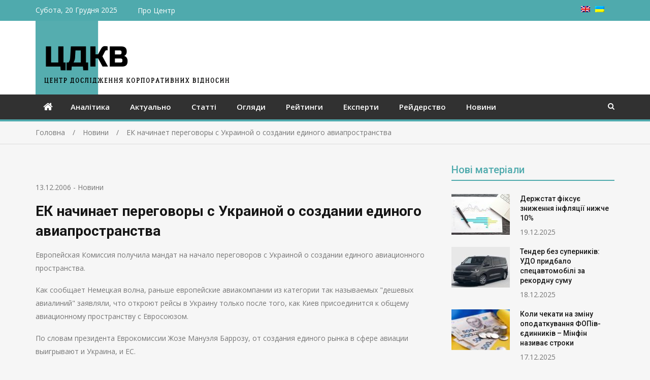

--- FILE ---
content_type: text/html; charset=UTF-8
request_url: https://corporativ.info/news/1183/
body_size: 14882
content:
<!doctype html>
<html lang="uk" prefix="og: http://ogp.me/ns# article: http://ogp.me/ns/article#">
<head>
<meta charset="UTF-8">
<meta name="viewport" content="width=device-width, initial-scale=1">
<link rel="profile" href="http://gmpg.org/xfn/11">

<title>ЕК начинает переговоры с Украиной о создании единого авиапространства &#8211; ЦДКВ</title>
<meta name='robots' content='max-image-preview:large' />
<link rel='dns-prefetch' href='//fonts.googleapis.com' />
<link rel="alternate" type="application/rss+xml" title="ЦДКВ &raquo; стрічка" href="https://corporativ.info/feed/" />
<link rel="alternate" type="application/rss+xml" title="ЦДКВ &raquo; Канал коментарів" href="https://corporativ.info/comments/feed/" />
<link rel="alternate" title="oEmbed (JSON)" type="application/json+oembed" href="https://corporativ.info/wp-json/oembed/1.0/embed?url=https%3A%2F%2Fcorporativ.info%2Fnews%2F1183%2F" />
<link rel="alternate" title="oEmbed (XML)" type="text/xml+oembed" href="https://corporativ.info/wp-json/oembed/1.0/embed?url=https%3A%2F%2Fcorporativ.info%2Fnews%2F1183%2F&#038;format=xml" />
<style id='wp-img-auto-sizes-contain-inline-css' type='text/css'>
img:is([sizes=auto i],[sizes^="auto," i]){contain-intrinsic-size:3000px 1500px}
/*# sourceURL=wp-img-auto-sizes-contain-inline-css */
</style>
<style id='wp-emoji-styles-inline-css' type='text/css'>

	img.wp-smiley, img.emoji {
		display: inline !important;
		border: none !important;
		box-shadow: none !important;
		height: 1em !important;
		width: 1em !important;
		margin: 0 0.07em !important;
		vertical-align: -0.1em !important;
		background: none !important;
		padding: 0 !important;
	}
/*# sourceURL=wp-emoji-styles-inline-css */
</style>
<style id='wp-block-library-inline-css' type='text/css'>
:root{--wp-block-synced-color:#7a00df;--wp-block-synced-color--rgb:122,0,223;--wp-bound-block-color:var(--wp-block-synced-color);--wp-editor-canvas-background:#ddd;--wp-admin-theme-color:#007cba;--wp-admin-theme-color--rgb:0,124,186;--wp-admin-theme-color-darker-10:#006ba1;--wp-admin-theme-color-darker-10--rgb:0,107,160.5;--wp-admin-theme-color-darker-20:#005a87;--wp-admin-theme-color-darker-20--rgb:0,90,135;--wp-admin-border-width-focus:2px}@media (min-resolution:192dpi){:root{--wp-admin-border-width-focus:1.5px}}.wp-element-button{cursor:pointer}:root .has-very-light-gray-background-color{background-color:#eee}:root .has-very-dark-gray-background-color{background-color:#313131}:root .has-very-light-gray-color{color:#eee}:root .has-very-dark-gray-color{color:#313131}:root .has-vivid-green-cyan-to-vivid-cyan-blue-gradient-background{background:linear-gradient(135deg,#00d084,#0693e3)}:root .has-purple-crush-gradient-background{background:linear-gradient(135deg,#34e2e4,#4721fb 50%,#ab1dfe)}:root .has-hazy-dawn-gradient-background{background:linear-gradient(135deg,#faaca8,#dad0ec)}:root .has-subdued-olive-gradient-background{background:linear-gradient(135deg,#fafae1,#67a671)}:root .has-atomic-cream-gradient-background{background:linear-gradient(135deg,#fdd79a,#004a59)}:root .has-nightshade-gradient-background{background:linear-gradient(135deg,#330968,#31cdcf)}:root .has-midnight-gradient-background{background:linear-gradient(135deg,#020381,#2874fc)}:root{--wp--preset--font-size--normal:16px;--wp--preset--font-size--huge:42px}.has-regular-font-size{font-size:1em}.has-larger-font-size{font-size:2.625em}.has-normal-font-size{font-size:var(--wp--preset--font-size--normal)}.has-huge-font-size{font-size:var(--wp--preset--font-size--huge)}.has-text-align-center{text-align:center}.has-text-align-left{text-align:left}.has-text-align-right{text-align:right}.has-fit-text{white-space:nowrap!important}#end-resizable-editor-section{display:none}.aligncenter{clear:both}.items-justified-left{justify-content:flex-start}.items-justified-center{justify-content:center}.items-justified-right{justify-content:flex-end}.items-justified-space-between{justify-content:space-between}.screen-reader-text{border:0;clip-path:inset(50%);height:1px;margin:-1px;overflow:hidden;padding:0;position:absolute;width:1px;word-wrap:normal!important}.screen-reader-text:focus{background-color:#ddd;clip-path:none;color:#444;display:block;font-size:1em;height:auto;left:5px;line-height:normal;padding:15px 23px 14px;text-decoration:none;top:5px;width:auto;z-index:100000}html :where(.has-border-color){border-style:solid}html :where([style*=border-top-color]){border-top-style:solid}html :where([style*=border-right-color]){border-right-style:solid}html :where([style*=border-bottom-color]){border-bottom-style:solid}html :where([style*=border-left-color]){border-left-style:solid}html :where([style*=border-width]){border-style:solid}html :where([style*=border-top-width]){border-top-style:solid}html :where([style*=border-right-width]){border-right-style:solid}html :where([style*=border-bottom-width]){border-bottom-style:solid}html :where([style*=border-left-width]){border-left-style:solid}html :where(img[class*=wp-image-]){height:auto;max-width:100%}:where(figure){margin:0 0 1em}html :where(.is-position-sticky){--wp-admin--admin-bar--position-offset:var(--wp-admin--admin-bar--height,0px)}@media screen and (max-width:600px){html :where(.is-position-sticky){--wp-admin--admin-bar--position-offset:0px}}

/*# sourceURL=wp-block-library-inline-css */
</style><style id='global-styles-inline-css' type='text/css'>
:root{--wp--preset--aspect-ratio--square: 1;--wp--preset--aspect-ratio--4-3: 4/3;--wp--preset--aspect-ratio--3-4: 3/4;--wp--preset--aspect-ratio--3-2: 3/2;--wp--preset--aspect-ratio--2-3: 2/3;--wp--preset--aspect-ratio--16-9: 16/9;--wp--preset--aspect-ratio--9-16: 9/16;--wp--preset--color--black: #000000;--wp--preset--color--cyan-bluish-gray: #abb8c3;--wp--preset--color--white: #ffffff;--wp--preset--color--pale-pink: #f78da7;--wp--preset--color--vivid-red: #cf2e2e;--wp--preset--color--luminous-vivid-orange: #ff6900;--wp--preset--color--luminous-vivid-amber: #fcb900;--wp--preset--color--light-green-cyan: #7bdcb5;--wp--preset--color--vivid-green-cyan: #00d084;--wp--preset--color--pale-cyan-blue: #8ed1fc;--wp--preset--color--vivid-cyan-blue: #0693e3;--wp--preset--color--vivid-purple: #9b51e0;--wp--preset--gradient--vivid-cyan-blue-to-vivid-purple: linear-gradient(135deg,rgb(6,147,227) 0%,rgb(155,81,224) 100%);--wp--preset--gradient--light-green-cyan-to-vivid-green-cyan: linear-gradient(135deg,rgb(122,220,180) 0%,rgb(0,208,130) 100%);--wp--preset--gradient--luminous-vivid-amber-to-luminous-vivid-orange: linear-gradient(135deg,rgb(252,185,0) 0%,rgb(255,105,0) 100%);--wp--preset--gradient--luminous-vivid-orange-to-vivid-red: linear-gradient(135deg,rgb(255,105,0) 0%,rgb(207,46,46) 100%);--wp--preset--gradient--very-light-gray-to-cyan-bluish-gray: linear-gradient(135deg,rgb(238,238,238) 0%,rgb(169,184,195) 100%);--wp--preset--gradient--cool-to-warm-spectrum: linear-gradient(135deg,rgb(74,234,220) 0%,rgb(151,120,209) 20%,rgb(207,42,186) 40%,rgb(238,44,130) 60%,rgb(251,105,98) 80%,rgb(254,248,76) 100%);--wp--preset--gradient--blush-light-purple: linear-gradient(135deg,rgb(255,206,236) 0%,rgb(152,150,240) 100%);--wp--preset--gradient--blush-bordeaux: linear-gradient(135deg,rgb(254,205,165) 0%,rgb(254,45,45) 50%,rgb(107,0,62) 100%);--wp--preset--gradient--luminous-dusk: linear-gradient(135deg,rgb(255,203,112) 0%,rgb(199,81,192) 50%,rgb(65,88,208) 100%);--wp--preset--gradient--pale-ocean: linear-gradient(135deg,rgb(255,245,203) 0%,rgb(182,227,212) 50%,rgb(51,167,181) 100%);--wp--preset--gradient--electric-grass: linear-gradient(135deg,rgb(202,248,128) 0%,rgb(113,206,126) 100%);--wp--preset--gradient--midnight: linear-gradient(135deg,rgb(2,3,129) 0%,rgb(40,116,252) 100%);--wp--preset--font-size--small: 13px;--wp--preset--font-size--medium: 20px;--wp--preset--font-size--large: 36px;--wp--preset--font-size--x-large: 42px;--wp--preset--spacing--20: 0.44rem;--wp--preset--spacing--30: 0.67rem;--wp--preset--spacing--40: 1rem;--wp--preset--spacing--50: 1.5rem;--wp--preset--spacing--60: 2.25rem;--wp--preset--spacing--70: 3.38rem;--wp--preset--spacing--80: 5.06rem;--wp--preset--shadow--natural: 6px 6px 9px rgba(0, 0, 0, 0.2);--wp--preset--shadow--deep: 12px 12px 50px rgba(0, 0, 0, 0.4);--wp--preset--shadow--sharp: 6px 6px 0px rgba(0, 0, 0, 0.2);--wp--preset--shadow--outlined: 6px 6px 0px -3px rgb(255, 255, 255), 6px 6px rgb(0, 0, 0);--wp--preset--shadow--crisp: 6px 6px 0px rgb(0, 0, 0);}:where(.is-layout-flex){gap: 0.5em;}:where(.is-layout-grid){gap: 0.5em;}body .is-layout-flex{display: flex;}.is-layout-flex{flex-wrap: wrap;align-items: center;}.is-layout-flex > :is(*, div){margin: 0;}body .is-layout-grid{display: grid;}.is-layout-grid > :is(*, div){margin: 0;}:where(.wp-block-columns.is-layout-flex){gap: 2em;}:where(.wp-block-columns.is-layout-grid){gap: 2em;}:where(.wp-block-post-template.is-layout-flex){gap: 1.25em;}:where(.wp-block-post-template.is-layout-grid){gap: 1.25em;}.has-black-color{color: var(--wp--preset--color--black) !important;}.has-cyan-bluish-gray-color{color: var(--wp--preset--color--cyan-bluish-gray) !important;}.has-white-color{color: var(--wp--preset--color--white) !important;}.has-pale-pink-color{color: var(--wp--preset--color--pale-pink) !important;}.has-vivid-red-color{color: var(--wp--preset--color--vivid-red) !important;}.has-luminous-vivid-orange-color{color: var(--wp--preset--color--luminous-vivid-orange) !important;}.has-luminous-vivid-amber-color{color: var(--wp--preset--color--luminous-vivid-amber) !important;}.has-light-green-cyan-color{color: var(--wp--preset--color--light-green-cyan) !important;}.has-vivid-green-cyan-color{color: var(--wp--preset--color--vivid-green-cyan) !important;}.has-pale-cyan-blue-color{color: var(--wp--preset--color--pale-cyan-blue) !important;}.has-vivid-cyan-blue-color{color: var(--wp--preset--color--vivid-cyan-blue) !important;}.has-vivid-purple-color{color: var(--wp--preset--color--vivid-purple) !important;}.has-black-background-color{background-color: var(--wp--preset--color--black) !important;}.has-cyan-bluish-gray-background-color{background-color: var(--wp--preset--color--cyan-bluish-gray) !important;}.has-white-background-color{background-color: var(--wp--preset--color--white) !important;}.has-pale-pink-background-color{background-color: var(--wp--preset--color--pale-pink) !important;}.has-vivid-red-background-color{background-color: var(--wp--preset--color--vivid-red) !important;}.has-luminous-vivid-orange-background-color{background-color: var(--wp--preset--color--luminous-vivid-orange) !important;}.has-luminous-vivid-amber-background-color{background-color: var(--wp--preset--color--luminous-vivid-amber) !important;}.has-light-green-cyan-background-color{background-color: var(--wp--preset--color--light-green-cyan) !important;}.has-vivid-green-cyan-background-color{background-color: var(--wp--preset--color--vivid-green-cyan) !important;}.has-pale-cyan-blue-background-color{background-color: var(--wp--preset--color--pale-cyan-blue) !important;}.has-vivid-cyan-blue-background-color{background-color: var(--wp--preset--color--vivid-cyan-blue) !important;}.has-vivid-purple-background-color{background-color: var(--wp--preset--color--vivid-purple) !important;}.has-black-border-color{border-color: var(--wp--preset--color--black) !important;}.has-cyan-bluish-gray-border-color{border-color: var(--wp--preset--color--cyan-bluish-gray) !important;}.has-white-border-color{border-color: var(--wp--preset--color--white) !important;}.has-pale-pink-border-color{border-color: var(--wp--preset--color--pale-pink) !important;}.has-vivid-red-border-color{border-color: var(--wp--preset--color--vivid-red) !important;}.has-luminous-vivid-orange-border-color{border-color: var(--wp--preset--color--luminous-vivid-orange) !important;}.has-luminous-vivid-amber-border-color{border-color: var(--wp--preset--color--luminous-vivid-amber) !important;}.has-light-green-cyan-border-color{border-color: var(--wp--preset--color--light-green-cyan) !important;}.has-vivid-green-cyan-border-color{border-color: var(--wp--preset--color--vivid-green-cyan) !important;}.has-pale-cyan-blue-border-color{border-color: var(--wp--preset--color--pale-cyan-blue) !important;}.has-vivid-cyan-blue-border-color{border-color: var(--wp--preset--color--vivid-cyan-blue) !important;}.has-vivid-purple-border-color{border-color: var(--wp--preset--color--vivid-purple) !important;}.has-vivid-cyan-blue-to-vivid-purple-gradient-background{background: var(--wp--preset--gradient--vivid-cyan-blue-to-vivid-purple) !important;}.has-light-green-cyan-to-vivid-green-cyan-gradient-background{background: var(--wp--preset--gradient--light-green-cyan-to-vivid-green-cyan) !important;}.has-luminous-vivid-amber-to-luminous-vivid-orange-gradient-background{background: var(--wp--preset--gradient--luminous-vivid-amber-to-luminous-vivid-orange) !important;}.has-luminous-vivid-orange-to-vivid-red-gradient-background{background: var(--wp--preset--gradient--luminous-vivid-orange-to-vivid-red) !important;}.has-very-light-gray-to-cyan-bluish-gray-gradient-background{background: var(--wp--preset--gradient--very-light-gray-to-cyan-bluish-gray) !important;}.has-cool-to-warm-spectrum-gradient-background{background: var(--wp--preset--gradient--cool-to-warm-spectrum) !important;}.has-blush-light-purple-gradient-background{background: var(--wp--preset--gradient--blush-light-purple) !important;}.has-blush-bordeaux-gradient-background{background: var(--wp--preset--gradient--blush-bordeaux) !important;}.has-luminous-dusk-gradient-background{background: var(--wp--preset--gradient--luminous-dusk) !important;}.has-pale-ocean-gradient-background{background: var(--wp--preset--gradient--pale-ocean) !important;}.has-electric-grass-gradient-background{background: var(--wp--preset--gradient--electric-grass) !important;}.has-midnight-gradient-background{background: var(--wp--preset--gradient--midnight) !important;}.has-small-font-size{font-size: var(--wp--preset--font-size--small) !important;}.has-medium-font-size{font-size: var(--wp--preset--font-size--medium) !important;}.has-large-font-size{font-size: var(--wp--preset--font-size--large) !important;}.has-x-large-font-size{font-size: var(--wp--preset--font-size--x-large) !important;}
/*# sourceURL=global-styles-inline-css */
</style>

<style id='classic-theme-styles-inline-css' type='text/css'>
/*! This file is auto-generated */
.wp-block-button__link{color:#fff;background-color:#32373c;border-radius:9999px;box-shadow:none;text-decoration:none;padding:calc(.667em + 2px) calc(1.333em + 2px);font-size:1.125em}.wp-block-file__button{background:#32373c;color:#fff;text-decoration:none}
/*# sourceURL=/wp-includes/css/classic-themes.min.css */
</style>
<link rel='stylesheet' id='parent-style-css' href='https://corporativ.info/wp-content/themes/mega-magazine/style.css?ver=6.9' type='text/css' media='all' />
<link rel='stylesheet' id='jquery-meanmenu-css' href='https://corporativ.info/wp-content/themes/mega-magazine/assets/css/meanmenu.css?ver=2.0.2' type='text/css' media='all' />
<link rel='stylesheet' id='jquery-slick-css' href='https://corporativ.info/wp-content/themes/mega-magazine/assets/css/slick.css?ver=1.6.0' type='text/css' media='all' />
<link rel='stylesheet' id='mega-magazine-style-css' href='https://corporativ.info/wp-content/themes/ciko/style.css?ver=6.9' type='text/css' media='all' />
<link rel='stylesheet' id='font-awesome-css' href='https://corporativ.info/wp-content/themes/mega-magazine/assets/css/font-awesome.min.css?ver=4.7.0' type='text/css' media='all' />
<link rel='stylesheet' id='mega-magazine-font-css' href='https://fonts.googleapis.com/css?family=Roboto%3A100%2C100i%2C300%2C300i%2C400%2C400i%2C500%2C500i%2C700%2C700i%7COpen+Sans%3A400%2C400i%2C600%2C600i%2C700%2C700i&#038;subset=latin%2Clatin-ext' type='text/css' media='all' />
<script type="text/javascript" src="https://corporativ.info/wp-includes/js/jquery/jquery.min.js?ver=3.7.1" id="jquery-core-js"></script>
<script type="text/javascript" src="https://corporativ.info/wp-includes/js/jquery/jquery-migrate.min.js?ver=3.4.1" id="jquery-migrate-js"></script>
<link rel="https://api.w.org/" href="https://corporativ.info/wp-json/" /><link rel="alternate" title="JSON" type="application/json" href="https://corporativ.info/wp-json/wp/v2/posts/1183" /><link rel="EditURI" type="application/rsd+xml" title="RSD" href="https://corporativ.info/xmlrpc.php?rsd" />
<meta name="generator" content="WordPress 6.9" />
<link rel="canonical" href="https://corporativ.info/news/1183/" />
<link rel='shortlink' href='https://corporativ.info/?p=1183' />
<meta property="og:title" name="og:title" content="ЕК начинает переговоры с Украиной о создании единого авиапространства" />
<meta property="og:type" name="og:type" content="article" />
<meta property="og:image" name="og:image" content="https://corporativ.info/wp-content/uploads/2021/03/logoсf.png" />
<meta property="og:url" name="og:url" content="https://corporativ.info/news/1183/" />
<meta property="og:description" name="og:description" content="Европейская Комиссия получила мандат на начало переговоров с Украиной о создании единого авиационного пространства. Как сообщает Немецкая волна, раньше европейские авиакомпании из категории так называемых &quot;дешевых авиалиний&quot; заявляли, что откроют рейсы в Украину только после того, как Киев присоединится к общему авиационному пространству с Евросоюзом. По словам президента Еврокомиссии Жозе Мануэля Баррозу, от создания единого [...]" />
<meta property="og:locale" name="og:locale" content="uk" />
<meta property="og:site_name" name="og:site_name" content="ЦДКВ" />
<meta property="twitter:card" name="twitter:card" content="summary" />
<meta property="article:section" name="article:section" content="Новини" />
<meta property="article:published_time" name="article:published_time" content="%2" />
<meta property="article:modified_time" name="article:modified_time" content="2006-12-13T11:50:01+03:00" />
<meta property="article:author" name="article:author" content="https://corporativ.info/author/katya/" />
<style>
.qtranxs_flag_uk {background-image: url(https://corporativ.info/wp-content/plugins/qtranslate-xt/flags/ua.png); background-repeat: no-repeat;}
.qtranxs_flag_en {background-image: url(https://corporativ.info/wp-content/plugins/qtranslate-xt/flags/gb.png); background-repeat: no-repeat;}
</style>
<link hreflang="uk" href="https://corporativ.info/news/1183/" rel="alternate" />
<link hreflang="en" href="https://corporativ.info/en/news/1183/" rel="alternate" />
<link hreflang="x-default" href="https://corporativ.info/news/1183/" rel="alternate" />
<meta name="generator" content="qTranslate-XT 3.16.1" />

        <style type="text/css">
	        	            	.mega-cat-12 .section-title .widget-title,
	            	.mega-cat-12 .section-title .widget-title a {
	            	    color: #4faaad;
	            	}

	            	.mega-cat-12 .section-title {
	            	    border-bottom-color: #4faaad;
	            	}

	            	.mega-cat-12 .news-text-wrap h2 a:hover {
	            	    color: #4faaad;
	            	} 
	            		            	.mega-cat-13 .section-title .widget-title,
	            	.mega-cat-13 .section-title .widget-title a {
	            	    color: #4faaad;
	            	}

	            	.mega-cat-13 .section-title {
	            	    border-bottom-color: #4faaad;
	            	}

	            	.mega-cat-13 .news-text-wrap h2 a:hover {
	            	    color: #4faaad;
	            	} 
	            		            	.mega-cat-14 .section-title .widget-title,
	            	.mega-cat-14 .section-title .widget-title a {
	            	    color: #4faaad;
	            	}

	            	.mega-cat-14 .section-title {
	            	    border-bottom-color: #4faaad;
	            	}

	            	.mega-cat-14 .news-text-wrap h2 a:hover {
	            	    color: #4faaad;
	            	} 
	            		            	.mega-cat-15 .section-title .widget-title,
	            	.mega-cat-15 .section-title .widget-title a {
	            	    color: #4faaad;
	            	}

	            	.mega-cat-15 .section-title {
	            	    border-bottom-color: #4faaad;
	            	}

	            	.mega-cat-15 .news-text-wrap h2 a:hover {
	            	    color: #4faaad;
	            	} 
	            		            	.mega-cat-16 .section-title .widget-title,
	            	.mega-cat-16 .section-title .widget-title a {
	            	    color: #4faaad;
	            	}

	            	.mega-cat-16 .section-title {
	            	    border-bottom-color: #4faaad;
	            	}

	            	.mega-cat-16 .news-text-wrap h2 a:hover {
	            	    color: #4faaad;
	            	} 
	            		            	.mega-cat-17 .section-title .widget-title,
	            	.mega-cat-17 .section-title .widget-title a {
	            	    color: #4faaad;
	            	}

	            	.mega-cat-17 .section-title {
	            	    border-bottom-color: #4faaad;
	            	}

	            	.mega-cat-17 .news-text-wrap h2 a:hover {
	            	    color: #4faaad;
	            	} 
	            		            	.mega-cat-18 .section-title .widget-title,
	            	.mega-cat-18 .section-title .widget-title a {
	            	    color: #4faaad;
	            	}

	            	.mega-cat-18 .section-title {
	            	    border-bottom-color: #4faaad;
	            	}

	            	.mega-cat-18 .news-text-wrap h2 a:hover {
	            	    color: #4faaad;
	            	} 
	            		            	.mega-cat-19 .section-title .widget-title,
	            	.mega-cat-19 .section-title .widget-title a {
	            	    color: #4faaad;
	            	}

	            	.mega-cat-19 .section-title {
	            	    border-bottom-color: #4faaad;
	            	}

	            	.mega-cat-19 .news-text-wrap h2 a:hover {
	            	    color: #4faaad;
	            	} 
	            	    	</style>
    	               
            
        <style type="text/css">
            a,
            a:visited,
            a:hover,
            a:focus,
            a:active,
            .site-title a,
            button:hover,
            .comment-reply-link:hover,
            a.button:hover,
            input[type="button"]:hover,
            input[type="reset"]:hover,
            input[type="submit"]:hover,
            .home.page .header-collapse ul li a:hover,
            .entry-meta > span::before,
            .entry-footer > span::before,
            .single-post-meta > span::before,
            a.comment-reply-link:hover,
            .breaking-news-wrap ul.slick-slider .slick-prev:before,
            .breaking-news-wrap ul.slick-slider .slick-next:before,
            .post .content-wrap .entry-header h2.entry-title a,
            .search-results #primary article  h2.entry-title a,
            .post .content-wrap a:hover,
            .search-results #primary article .content-wrap a:hover,
            .post .content-wrap .posted-date a:hover,
            .posted-date a:hover,
            .post .content-wrap .cat-links a:hover,
            .pagination .nav-links .page-numbers.current,
            .pagination .nav-links .page-numbers:hover,
            .sidebar .news-item .news-text-wrap h2 a:hover, 
            .sidebar .news-item .news-text-wrap h3 a:hover, 
            .news-item.layout-two .news-text-wrap h3 a:hover,
            .page-title h2 span,
            .post-navigation  .nav-previous:hover a,
            .post-navigation  .nav-next:hover a,
            .post-navigation  .nav-previous:hover:before,
            .post-navigation  .nav-next:hover:after,
            .mega-about-author-wrap .author-content-wrap a.authors-more-posts,
            .mega-related-posts-wrap.carousel-enabled .news-item .news-text-wrap h2 a:hover, 
            .mega-related-posts-wrap.carousel-enabled .news-item .news-text-wrap h3 a:hover{
                color: #4faaad;
            }

            button,
            .comment-reply-link,
             a.button, input[type="button"],
             input[type="reset"],
             input[type="submit"],
             .comment-navigation .nav-previous,
             .posts-navigation .nav-previous,
             .comment-navigation .nav-next,
             .posts-navigation .nav-next,
             #infinite-handle span,
             .nav-links .page-numbers.current,
             .nav-links a.page-numbers:hover,
             .comment-reply-link,
             .home-icon.home-active a,
             .main-navigation li.current-menu-item,
             .search-box form button[type="submit"],
             .pagination .nav-links .page-numbers,
             .widget_search button[type="submit"],
             .search-no-results .no-results.not-found form.search-form input[type="submit"],
             .search-no-results .no-results.not-found form.search-form button[type="submit"],
             .search-no-results .no-results.not-found  form.search-form input[type="submit"]:hover,
             .search-no-results .no-results.not-found form.search-form button[type="submit"]:hover,
             .error-404.not-found  form.search-form input[type="submit"],
             .error-404.not-found  form.search-form button[type="submit"],
             .error-404.not-found  form.search-form input[type="submit"]:hover,
             .error-404.not-found  form.search-form button[type="submit"]:hover,
             .mean-container .mean-nav ul li a,
             .gotop {
                background: #4faaad;
            }

            button,
            .comment-reply-link,
             a.button, input[type="button"],
             input[type="reset"],
             input[type="submit"],
             button:hover,
             .comment-reply-link,
             a.button:hover,
             input[type="button"]:hover,
             input[type="reset"]:hover,
             input[type="submit"]:hover,
             .nav-links .page-numbers.current,
             .nav-links a.page-numbers:hover,
             .pagination .nav-links .page-numbers {
                border-color: #4faaad;
            }

            blockquote {
                border-left-color:#4faaad;
            }

            .main-navigation ul ul {
                border-top-color: #4faaad;
            }

            .main-navigation-holder{
                border-bottom-color: #4faaad;
            }

        </style>

        <link rel="icon" href="https://corporativ.info/wp-content/uploads/2021/03/logoсf-115x80.png" sizes="32x32" />
<link rel="icon" href="https://corporativ.info/wp-content/uploads/2021/03/logoсf.png" sizes="192x192" />
<link rel="apple-touch-icon" href="https://corporativ.info/wp-content/uploads/2021/03/logoсf.png" />
<meta name="msapplication-TileImage" content="https://corporativ.info/wp-content/uploads/2021/03/logoсf.png" />
		<style type="text/css" id="wp-custom-css">
			.selector {
	float: right;
	padding-right: 10px;
}
.selector ul {
	list-style: none;
}
.selector ul li {
	float: right;
	margin-right: 10px;
	line-height: 18px;
}
.site-branding {
    width: 100%;
}
.custom-logo-link img{
	float: left;
}
.mid-header {
    padding: 0px;
}
.section-title {
    padding-bottom: 1px;
}
.top-bar {
  background: #4faaad;
	color:#fff;

}
.top-bar .menu li, .top-bar .menu li a, .top-bar-date
{
	color: #fff;
}
.archive .entry-header h1, .sidebar .widget-title {
	color:#4faaad;
	border-bottom: 2px solid #4faaad;
}
.video-container {
	position: relative;
	width: 100%;
	height: 0;
	padding-bottom: 56.25%;
}
.video {
	position: absolute;
	top: 0;
	left: 0;
	width: 100%;
	height: 100%;
}
/*.site-description {
	font-family: 'MPLUSRounded1c';
	font-weight: bold;
	font-style: italic;
	font-size: 3em;
	line-height: 1em;
	color: #002107;
	padding-left: 60px;
}
@media screen and (max-width: 850px) {
  .site-description {
    font-size: 4vw;
		line-height: 1em;
  }
}
@media screen and (max-width: 551px) {
  .site-description {
    font-size: 6.25vw;
		line-height: 1em;
  }
} */		</style>
		</head>

<body class="wp-singular post-template-default single single-post postid-1183 single-format-standard wp-custom-logo wp-theme-mega-magazine wp-child-theme-ciko sticky-sidebar-enabled layout-right-sidebar">
<div id="page" class="site">
		<header id="masthead" class="site-header " role="banner">
		
			<div class="top-bar">
	            <div class="container">
	                <div class="top-bar-inner">

	                	
	                		<span class="top-bar-date">Субота, 20 Грудня 2025</span>

	                		<div class="menu-%d0%b2%d0%b5%d1%80%d1%85%d0%bd%d0%b5%d0%b5-container"><ul id="top-menu" class="menu"><li id="menu-item-4543" class="menu-item menu-item-type-post_type menu-item-object-page menu-item-4543"><a href="https://corporativ.info/about-ciko/">Про Центр</a></li>
</ul></div><div class="widget social-widgets">            <ul>
                          </ul> 

            </div>						
						<div class="selector">
<ul class="language-chooser language-chooser-image qtranxs_language_chooser" id="qtranslate-chooser">
<li class="lang-uk active"><a href="https://corporativ.info/uk/news/1183/" title="Українська (uk)" class="qtranxs_image qtranxs_image_uk"><img class="qtranxs-flag" src="https://corporativ.info/wp-content/plugins/qtranslate-xt/flags/ua.png" alt="Українська (uk)" /><span style="display:none">Українська</span></a></li>
<li class="lang-en"><a href="https://corporativ.info/en/news/1183/" title="English (en)" class="qtranxs_image qtranxs_image_en"><img class="qtranxs-flag" src="https://corporativ.info/wp-content/plugins/qtranslate-xt/flags/gb.png" alt="English (en)" /><span style="display:none">English</span></a></li>
</ul><div class="qtranxs_widget_end"></div>
</div>

	                </div><!-- .top-bar-inner -->   
	            </div>
			</div>
			
		<div class="mid-header">
			<div class="container">
				<div class="mid-header-inner">
					<div class="site-branding">
		              									<a href="https://corporativ.info/" class="custom-logo-link" rel="home" aria-current="page"><img width="383" height="145" src="https://corporativ.info/wp-content/uploads/2021/03/logoc.png" class="custom-logo" alt="ЦДКВ" decoding="async" fetchpriority="high" srcset="https://corporativ.info/wp-content/uploads/2021/03/logoc_uk.png 383w, https://corporativ.info/wp-content/uploads/2021/03/logoc-380x145.png 380w" sizes="(max-width: 383px) 100vw, 383px"></a>				   </div><!-- .site-branding -->

								    </div>
			</div>
		</div>

		<div class="main-navigation-holder">
		    <div class="container">
				<div id="main-nav" class="clear-fix">
					<nav id="site-navigation" class="main-navigation" role="navigation">
						
							<div class="home-icon">

								<a href="https://corporativ.info/"><i class="fa fa-home"></i></a>
								
							</div>

							
						<div class="wrap-menu-content">
							<div class="menu-%d0%b3%d0%bb%d0%b0%d0%b2%d0%bd%d0%be%d0%b5-container"><ul id="primary-menu" class="menu"><li id="menu-item-5065" class="menu-item menu-item-type-taxonomy menu-item-object-category menu-item-5065"><a href="https://corporativ.info/category/analytic/">Аналітика</a></li>
<li id="menu-item-5066" class="menu-item menu-item-type-taxonomy menu-item-object-category menu-item-5066"><a href="https://corporativ.info/category/actually/">Актуально</a></li>
<li id="menu-item-5067" class="menu-item menu-item-type-taxonomy menu-item-object-category menu-item-5067"><a href="https://corporativ.info/category/article/">Статті</a></li>
<li id="menu-item-5068" class="menu-item menu-item-type-taxonomy menu-item-object-category menu-item-5068"><a href="https://corporativ.info/category/review/">Огляди</a></li>
<li id="menu-item-5069" class="menu-item menu-item-type-taxonomy menu-item-object-category menu-item-5069"><a href="https://corporativ.info/category/soc/">Рейтинги</a></li>
<li id="menu-item-5070" class="menu-item menu-item-type-taxonomy menu-item-object-category menu-item-5070"><a href="https://corporativ.info/category/expert/">Експерти</a></li>
<li id="menu-item-5071" class="menu-item menu-item-type-taxonomy menu-item-object-category menu-item-5071"><a href="https://corporativ.info/category/raider/">Рейдерство</a></li>
<li id="menu-item-5072" class="menu-item menu-item-type-taxonomy menu-item-object-category current-post-ancestor current-menu-parent current-post-parent menu-item-5072"><a href="https://corporativ.info/category/news/">Новини</a></li>
</ul></div>						</div><!-- .wrap-menu-content -->
					</nav>
				</div> <!-- #main-nav -->

				
					<div class="top-widgets-wrap">

													<div class="search-holder">
								<a href="#" class="search-btn"><i class="fa fa-search" aria-hidden="true"></i></a>

								<div class="search-box" style="display: none;">
									
<form role="search" method="get" class="search-form" action="https://corporativ.info/">
	
		<span class="screen-reader-text"><!--:uk-->Ви шукали:<!--:--><!--:en-->Search for:<!--:--></span>
		<input type="search" class="search-field" placeholder="Пошук &hellip;" value="" name="s" />
	
	<button type="submit" class="search-submit"><span class="screen-reader-text">Пошук &hellip;</span><i class="fa fa-search" aria-hidden="true"></i></button>
</form>								</div>
							</div>
							
					</div><!-- .social-widgets -->
					
		    </div><!-- .container -->
		</div><!-- .main-navigation-holder -->
	</header><!-- #masthead -->

	
<div id="breadcrumb">
	<div class="container">
		<div role="navigation" aria-label="Хлібні сліди" class="breadcrumb-trail breadcrumbs" itemprop="breadcrumb"><ul class="trail-items" itemscope itemtype="http://schema.org/BreadcrumbList"><meta name="numberOfItems" content="3" /><meta name="itemListOrder" content="Ascending" /><li itemprop="itemListElement" itemscope itemtype="http://schema.org/ListItem" class="trail-item trail-begin"><a href="https://corporativ.info/" rel="home" itemprop="item"><span itemprop="name">Головна</span></a><meta itemprop="position" content="1" /></li><li itemprop="itemListElement" itemscope itemtype="http://schema.org/ListItem" class="trail-item"><a href="https://corporativ.info/category/news/" itemprop="item"><span itemprop="name">Новини</span></a><meta itemprop="position" content="2" /></li><li itemprop="itemListElement" itemscope itemtype="http://schema.org/ListItem" class="trail-item trail-end"><span itemprop="item">ЕК начинает переговоры с Украиной о создании единого авиапространства</span><meta itemprop="position" content="3" /></li></ul></div>	</div><!-- .container -->
</div><!-- #breadcrumb -->

	<div id="content" class="site-content">
		<div class="container">
			<div class="inner-wrapper">
	<div id="primary" class="content-area">
		<main id="main" class="site-main" role="main">

		
<article id="post-1183" class="post-1183 post type-post status-publish format-standard hentry category-news">
			<div class="content-wrap">
		<header class="entry-header">
			
				<span class="posted-date"><span class="posted-on"><a href="https://corporativ.info/news/1183/" rel="bookmark"><time class="entry-date published" datetime="%2">13.12.2006</time><time class="updated" datetime="%2">13.12.2006</time></a></span> - </span>
				<span class="cat-links"><a href="https://corporativ.info/category/news/" rel="category tag">Новини</a></span><h1 class="entry-title">ЕК начинает переговоры с Украиной о создании единого авиапространства</h1>		</header><!-- .entry-header -->

		<div class="entry-content">
			<p>Европейская Комиссия получила мандат на начало переговоров с Украиной о создании единого авиационного пространства.</p>
<p>   Как сообщает Немецкая волна, раньше европейские авиакомпании из категории так называемых &quot;дешевых авиалиний&quot; заявляли, что откроют рейсы в Украину только после того, как Киев присоединится к общему авиационному пространству с Евросоюзом. </p>
<p>  По словам президента Еврокомиссии Жозе Мануэля Баррозу, от создания единого рынка в сфере авиации выигрывают и Украина, и ЕС. </p>
<p>  Кроме этого, существенные преимущества получат представители авиационной промышленности и пассажиры, но сначала Киев должен привести свою законодательную базу в соответствие с европейскими стандартами и реализовать большую часть европейских законодательных актов относительно авиации. </p>
<p>  Следующим шагом станет настоящая интеграция украинской авиации в соответствующие европейские авиаструктуры. </p>
<p>  В Европе считают, что Украина является важным партнером для Брюсселя, поскольку имеет собственное производство самолетов и большой туристический потенциал. </p>
<p>  Соглашение с Киевом об &quot;общем небе&quot; станет следующим этапом на пути создания единого авиационного пространства между ЕС и его соседями. Этой цели Брюссель стремится достичь до 2010 года.</p>
<p> <a href="http://www.korrespondent.net/main/173143/">http://www.korrespondent.net</a></p>
		</div><!-- .entry-content -->
	</div>
</article>

<div id="related-posts" class="mega-related-posts-wrap carousel-enabled ">
    
            <div class="triple-news-wrap related-posts">

                
                    <h2 class="related-posts-title">Вас може зацікавити</h2>

                
                <div class="inner-wrapper">

                    <div class="grid-news-items">

                          

                            <div class="news-item">
                                <div class="news-thumb">
                                    <a href="https://corporativ.info/actually/10066/"><img width="380" height="250" src="https://corporativ.info/wp-content/uploads/2025/12/q1t4q3tq345345-380x250.jpg" class="attachment-mega-magazine-mid size-mega-magazine-mid wp-post-image" alt="" decoding="async" fetchpriority="high" /></a>  
                                </div><!-- .news-thumb --> 

                                <div class="news-text-wrap">
                                    <h3><a href="https://corporativ.info/actually/10066/">Держстат фіксує зниження інфляції нижче 10%</a></h3>

                                    <span class="posted-date">19.12.2025</span>

                                </div><!-- .news-text-wrap -->

                            </div><!-- .news-item -->

                              

                            <div class="news-item">
                                <div class="news-thumb">
                                    <a href="https://corporativ.info/news/10056/"><img width="380" height="250" src="https://corporativ.info/wp-content/uploads/2025/12/56ue3563t6-380x250.jpg" class="attachment-mega-magazine-mid size-mega-magazine-mid wp-post-image" alt="" decoding="async" /></a>  
                                </div><!-- .news-thumb --> 

                                <div class="news-text-wrap">
                                    <h3><a href="https://corporativ.info/news/10056/">НБУ “спалив” майже $1 млрд для порятунку гривні</a></h3>

                                    <span class="posted-date">16.12.2025</span>

                                </div><!-- .news-text-wrap -->

                            </div><!-- .news-item -->

                              

                            <div class="news-item">
                                <div class="news-thumb">
                                    <a href="https://corporativ.info/news/9931/"><img width="380" height="250" src="https://corporativ.info/wp-content/uploads/2025/11/we46gu546ueg5y6uef56y-380x250.jpg" class="attachment-mega-magazine-mid size-mega-magazine-mid wp-post-image" alt="" decoding="async" /></a>  
                                </div><!-- .news-thumb --> 

                                <div class="news-text-wrap">
                                    <h3><a href="https://corporativ.info/news/9931/">НБУ повідомив, що у 2025 році зарплати зросли лише на 5%</a></h3>

                                    <span class="posted-date">26.11.2025</span>

                                </div><!-- .news-text-wrap -->

                            </div><!-- .news-item -->

                              

                            <div class="news-item">
                                <div class="news-thumb">
                                    <a href="https://corporativ.info/news/9889/"><img width="380" height="250" src="https://corporativ.info/wp-content/uploads/2025/11/56ru674g5u6745u-380x250.jpg" class="attachment-mega-magazine-mid size-mega-magazine-mid wp-post-image" alt="" decoding="async" loading="lazy" /></a>  
                                </div><!-- .news-thumb --> 

                                <div class="news-text-wrap">
                                    <h3><a href="https://corporativ.info/news/9889/">Іноземні збирачі можуть з’явитися на українських ягідниках</a></h3>

                                    <span class="posted-date">16.11.2025</span>

                                </div><!-- .news-text-wrap -->

                            </div><!-- .news-item -->

                              

                            <div class="news-item">
                                <div class="news-thumb">
                                    <a href="https://corporativ.info/news/9825/"><img width="380" height="250" src="https://corporativ.info/wp-content/uploads/2025/08/qwrtwerwtt-380x250.jpg" class="attachment-mega-magazine-mid size-mega-magazine-mid wp-post-image" alt="" decoding="async" loading="lazy" /></a>  
                                </div><!-- .news-thumb --> 

                                <div class="news-text-wrap">
                                    <h3><a href="https://corporativ.info/news/9825/">Освітянам дошкілля планують збільшити зарплату на 30%</a></h3>

                                    <span class="posted-date">09.11.2025</span>

                                </div><!-- .news-text-wrap -->

                            </div><!-- .news-item -->

                            
                    </div>

                </div>

            </div>

            </div><!-- #related-posts -->
		</main><!-- #main -->
	</div><!-- #primary -->


<div id="sidebar-primary" class="widget-area sidebar">
	<aside id="mega-magazine-recent-posts-3" class="widget mega-recent-posts">
	        <div class="recent-news-wrap">
                
                <h2 class="widget-title">Нові матеріали</h2>
                <div class="recent-posts-inner">

                    
                            <div class="news-item layout-two">
                                <div class="news-thumb">
                                    <a href="https://corporativ.info/actually/10066/"><img width="115" height="80" src="https://corporativ.info/wp-content/uploads/2025/12/q1t4q3tq345345-115x80.jpg" class="attachment-mega-magazine-thumb size-mega-magazine-thumb wp-post-image" alt="" decoding="async" loading="lazy" /></a>   
                                </div><!-- .news-thumb --> 

                                <div class="news-text-wrap">
                                    <h3><a href="https://corporativ.info/actually/10066/">Держстат фіксує зниження інфляції нижче 10%</a></h3>
                                     <span class="posted-date">19.12.2025</span>
                                </div><!-- .news-text-wrap -->
                            </div><!-- .news-item -->

                            
                            <div class="news-item layout-two">
                                <div class="news-thumb">
                                    <a href="https://corporativ.info/article/10063/"><img width="115" height="80" src="https://corporativ.info/wp-content/uploads/2025/12/52452d4554-115x80.jpg" class="attachment-mega-magazine-thumb size-mega-magazine-thumb wp-post-image" alt="" decoding="async" loading="lazy" /></a>   
                                </div><!-- .news-thumb --> 

                                <div class="news-text-wrap">
                                    <h3><a href="https://corporativ.info/article/10063/">Тендер без суперників: УДО придбало спецавтомобілі за рекордну суму</a></h3>
                                     <span class="posted-date">18.12.2025</span>
                                </div><!-- .news-text-wrap -->
                            </div><!-- .news-item -->

                            
                            <div class="news-item layout-two">
                                <div class="news-thumb">
                                    <a href="https://corporativ.info/article/10061/"><img width="115" height="80" src="https://corporativ.info/wp-content/uploads/2024/11/y34h6v34h65y6-115x80.jpeg" class="attachment-mega-magazine-thumb size-mega-magazine-thumb wp-post-image" alt="" decoding="async" loading="lazy" /></a>   
                                </div><!-- .news-thumb --> 

                                <div class="news-text-wrap">
                                    <h3><a href="https://corporativ.info/article/10061/">Коли чекати на зміну оподаткування ФОПів-єдинників – Мінфін називає строки</a></h3>
                                     <span class="posted-date">17.12.2025</span>
                                </div><!-- .news-text-wrap -->
                            </div><!-- .news-item -->

                            
                            <div class="news-item layout-two">
                                <div class="news-thumb">
                                    <a href="https://corporativ.info/actually/10083/"><img width="115" height="80" src="https://corporativ.info/wp-content/uploads/2025/12/153-00-115x80.jpg" class="attachment-mega-magazine-thumb size-mega-magazine-thumb wp-post-image" alt="" decoding="async" loading="lazy" /></a>   
                                </div><!-- .news-thumb --> 

                                <div class="news-text-wrap">
                                    <h3><a href="https://corporativ.info/actually/10083/">Пульс тижня: 8 – 12 грудня (№153)</a></h3>
                                     <span class="posted-date">16.12.2025</span>
                                </div><!-- .news-text-wrap -->
                            </div><!-- .news-item -->

                            
                            <div class="news-item layout-two">
                                <div class="news-thumb">
                                    <a href="https://corporativ.info/news/10056/"><img width="115" height="80" src="https://corporativ.info/wp-content/uploads/2025/12/56ue3563t6-115x80.jpg" class="attachment-mega-magazine-thumb size-mega-magazine-thumb wp-post-image" alt="" decoding="async" loading="lazy" /></a>   
                                </div><!-- .news-thumb --> 

                                <div class="news-text-wrap">
                                    <h3><a href="https://corporativ.info/news/10056/">НБУ “спалив” майже $1 млрд для порятунку гривні</a></h3>
                                     <span class="posted-date">16.12.2025</span>
                                </div><!-- .news-text-wrap -->
                            </div><!-- .news-item -->

                            
                    
                </div>
                 
	        </aside><aside id="calendar-4" class="widget widget_calendar"><div id="calendar_wrap" class="calendar_wrap"><table id="wp-calendar" class="wp-calendar-table">
	<caption>Грудень 2025</caption>
	<thead>
	<tr>
		<th scope="col" aria-label="Понеділок">Пн</th>
		<th scope="col" aria-label="Вівторок">Вт</th>
		<th scope="col" aria-label="Середа">Ср</th>
		<th scope="col" aria-label="Четвер">Чт</th>
		<th scope="col" aria-label="П’ятниця">Пт</th>
		<th scope="col" aria-label="Субота">Сб</th>
		<th scope="col" aria-label="Неділя">Нд</th>
	</tr>
	</thead>
	<tbody>
	<tr><td><a href="https://corporativ.info/date/2025/12/01/" aria-label="Записи оприлюднені 01.12.2025">1</a></td><td><a href="https://corporativ.info/date/2025/12/02/" aria-label="Записи оприлюднені 02.12.2025">2</a></td><td><a href="https://corporativ.info/date/2025/12/03/" aria-label="Записи оприлюднені 03.12.2025">3</a></td><td><a href="https://corporativ.info/date/2025/12/04/" aria-label="Записи оприлюднені 04.12.2025">4</a></td><td><a href="https://corporativ.info/date/2025/12/05/" aria-label="Записи оприлюднені 05.12.2025">5</a></td><td>6</td><td>7</td>
	</tr>
	<tr>
		<td><a href="https://corporativ.info/date/2025/12/08/" aria-label="Записи оприлюднені 08.12.2025">8</a></td><td><a href="https://corporativ.info/date/2025/12/09/" aria-label="Записи оприлюднені 09.12.2025">9</a></td><td><a href="https://corporativ.info/date/2025/12/10/" aria-label="Записи оприлюднені 10.12.2025">10</a></td><td><a href="https://corporativ.info/date/2025/12/11/" aria-label="Записи оприлюднені 11.12.2025">11</a></td><td><a href="https://corporativ.info/date/2025/12/12/" aria-label="Записи оприлюднені 12.12.2025">12</a></td><td>13</td><td><a href="https://corporativ.info/date/2025/12/14/" aria-label="Записи оприлюднені 14.12.2025">14</a></td>
	</tr>
	<tr>
		<td><a href="https://corporativ.info/date/2025/12/15/" aria-label="Записи оприлюднені 15.12.2025">15</a></td><td><a href="https://corporativ.info/date/2025/12/16/" aria-label="Записи оприлюднені 16.12.2025">16</a></td><td><a href="https://corporativ.info/date/2025/12/17/" aria-label="Записи оприлюднені 17.12.2025">17</a></td><td><a href="https://corporativ.info/date/2025/12/18/" aria-label="Записи оприлюднені 18.12.2025">18</a></td><td><a href="https://corporativ.info/date/2025/12/19/" aria-label="Записи оприлюднені 19.12.2025">19</a></td><td id="today">20</td><td>21</td>
	</tr>
	<tr>
		<td>22</td><td>23</td><td>24</td><td>25</td><td>26</td><td>27</td><td>28</td>
	</tr>
	<tr>
		<td>29</td><td>30</td><td>31</td>
		<td class="pad" colspan="4">&nbsp;</td>
	</tr>
	</tbody>
	</table><nav aria-label="Попередній і наступний місяці" class="wp-calendar-nav">
		<span class="wp-calendar-nav-prev"><a href="https://corporativ.info/date/2025/11/">&laquo; Лис</a></span>
		<span class="pad">&nbsp;</span>
		<span class="wp-calendar-nav-next">&nbsp;</span>
	</nav></div></aside></div><!-- #secondary -->
			</div> <!-- inner-wrapper -->   
		</div><!-- .container -->
	</div><!-- #content -->

			<aside id="footer-widgets" class="widget-area">

		    <div class="container">
		        <div class="inner-wrapper">

		        	
		        	 		        	 		<div class="widget-column footer-active-3">
		        	 			<aside id="archives-4" class="widget widget_archive"><h4 class="widget-title">Архіви</h4>		<label class="screen-reader-text" for="archives-dropdown-4">Архіви</label>
		<select id="archives-dropdown-4" name="archive-dropdown">
			
			<option value="">Обрати місяць</option>
				<option value='https://corporativ.info/date/2025/12/'> Грудень 2025 &nbsp;(18)</option>
	<option value='https://corporativ.info/date/2025/11/'> Листопад 2025 &nbsp;(33)</option>
	<option value='https://corporativ.info/date/2025/10/'> Жовтень 2025 &nbsp;(35)</option>
	<option value='https://corporativ.info/date/2025/09/'> Вересень 2025 &nbsp;(32)</option>
	<option value='https://corporativ.info/date/2025/08/'> Серпень 2025 &nbsp;(34)</option>
	<option value='https://corporativ.info/date/2025/07/'> Липень 2025 &nbsp;(30)</option>
	<option value='https://corporativ.info/date/2025/06/'> Червень 2025 &nbsp;(31)</option>
	<option value='https://corporativ.info/date/2025/05/'> Травень 2025 &nbsp;(30)</option>
	<option value='https://corporativ.info/date/2025/04/'> Квітень 2025 &nbsp;(35)</option>
	<option value='https://corporativ.info/date/2025/03/'> Березень 2025 &nbsp;(32)</option>
	<option value='https://corporativ.info/date/2025/02/'> Лютий 2025 &nbsp;(28)</option>
	<option value='https://corporativ.info/date/2025/01/'> Січень 2025 &nbsp;(31)</option>
	<option value='https://corporativ.info/date/2024/12/'> Грудень 2024 &nbsp;(35)</option>
	<option value='https://corporativ.info/date/2024/11/'> Листопад 2024 &nbsp;(26)</option>
	<option value='https://corporativ.info/date/2024/10/'> Жовтень 2024 &nbsp;(18)</option>
	<option value='https://corporativ.info/date/2024/09/'> Вересень 2024 &nbsp;(21)</option>
	<option value='https://corporativ.info/date/2024/08/'> Серпень 2024 &nbsp;(28)</option>
	<option value='https://corporativ.info/date/2024/07/'> Липень 2024 &nbsp;(69)</option>
	<option value='https://corporativ.info/date/2024/06/'> Червень 2024 &nbsp;(36)</option>
	<option value='https://corporativ.info/date/2024/05/'> Травень 2024 &nbsp;(38)</option>
	<option value='https://corporativ.info/date/2024/04/'> Квітень 2024 &nbsp;(22)</option>
	<option value='https://corporativ.info/date/2024/03/'> Березень 2024 &nbsp;(7)</option>
	<option value='https://corporativ.info/date/2024/02/'> Лютий 2024 &nbsp;(13)</option>
	<option value='https://corporativ.info/date/2024/01/'> Січень 2024 &nbsp;(6)</option>
	<option value='https://corporativ.info/date/2023/12/'> Грудень 2023 &nbsp;(3)</option>
	<option value='https://corporativ.info/date/2023/11/'> Листопад 2023 &nbsp;(5)</option>
	<option value='https://corporativ.info/date/2023/10/'> Жовтень 2023 &nbsp;(3)</option>
	<option value='https://corporativ.info/date/2023/09/'> Вересень 2023 &nbsp;(3)</option>
	<option value='https://corporativ.info/date/2022/02/'> Лютий 2022 &nbsp;(6)</option>
	<option value='https://corporativ.info/date/2022/01/'> Січень 2022 &nbsp;(8)</option>
	<option value='https://corporativ.info/date/2021/12/'> Грудень 2021 &nbsp;(10)</option>
	<option value='https://corporativ.info/date/2021/11/'> Листопад 2021 &nbsp;(8)</option>
	<option value='https://corporativ.info/date/2021/10/'> Жовтень 2021 &nbsp;(8)</option>
	<option value='https://corporativ.info/date/2021/09/'> Вересень 2021 &nbsp;(4)</option>
	<option value='https://corporativ.info/date/2021/06/'> Червень 2021 &nbsp;(28)</option>
	<option value='https://corporativ.info/date/2021/05/'> Травень 2021 &nbsp;(43)</option>
	<option value='https://corporativ.info/date/2021/04/'> Квітень 2021 &nbsp;(41)</option>
	<option value='https://corporativ.info/date/2021/03/'> Березень 2021 &nbsp;(45)</option>
	<option value='https://corporativ.info/date/2021/02/'> Лютий 2021 &nbsp;(39)</option>
	<option value='https://corporativ.info/date/2021/01/'> Січень 2021 &nbsp;(27)</option>
	<option value='https://corporativ.info/date/2020/05/'> Травень 2020 &nbsp;(22)</option>
	<option value='https://corporativ.info/date/2020/03/'> Березень 2020 &nbsp;(7)</option>
	<option value='https://corporativ.info/date/2020/02/'> Лютий 2020 &nbsp;(2)</option>
	<option value='https://corporativ.info/date/2019/12/'> Грудень 2019 &nbsp;(2)</option>
	<option value='https://corporativ.info/date/2019/11/'> Листопад 2019 &nbsp;(4)</option>
	<option value='https://corporativ.info/date/2019/09/'> Вересень 2019 &nbsp;(1)</option>
	<option value='https://corporativ.info/date/2019/07/'> Липень 2019 &nbsp;(1)</option>
	<option value='https://corporativ.info/date/2019/06/'> Червень 2019 &nbsp;(3)</option>
	<option value='https://corporativ.info/date/2019/05/'> Травень 2019 &nbsp;(2)</option>
	<option value='https://corporativ.info/date/2019/04/'> Квітень 2019 &nbsp;(3)</option>
	<option value='https://corporativ.info/date/2019/03/'> Березень 2019 &nbsp;(2)</option>
	<option value='https://corporativ.info/date/2019/02/'> Лютий 2019 &nbsp;(1)</option>
	<option value='https://corporativ.info/date/2019/01/'> Січень 2019 &nbsp;(4)</option>
	<option value='https://corporativ.info/date/2018/12/'> Грудень 2018 &nbsp;(1)</option>
	<option value='https://corporativ.info/date/2018/10/'> Жовтень 2018 &nbsp;(5)</option>
	<option value='https://corporativ.info/date/2016/06/'> Червень 2016 &nbsp;(1)</option>
	<option value='https://corporativ.info/date/2016/03/'> Березень 2016 &nbsp;(3)</option>
	<option value='https://corporativ.info/date/2015/12/'> Грудень 2015 &nbsp;(1)</option>
	<option value='https://corporativ.info/date/2015/09/'> Вересень 2015 &nbsp;(1)</option>
	<option value='https://corporativ.info/date/2015/06/'> Червень 2015 &nbsp;(1)</option>
	<option value='https://corporativ.info/date/2014/11/'> Листопад 2014 &nbsp;(2)</option>
	<option value='https://corporativ.info/date/2014/09/'> Вересень 2014 &nbsp;(2)</option>
	<option value='https://corporativ.info/date/2014/05/'> Травень 2014 &nbsp;(2)</option>
	<option value='https://corporativ.info/date/2014/04/'> Квітень 2014 &nbsp;(16)</option>
	<option value='https://corporativ.info/date/2014/03/'> Березень 2014 &nbsp;(12)</option>
	<option value='https://corporativ.info/date/2014/02/'> Лютий 2014 &nbsp;(8)</option>
	<option value='https://corporativ.info/date/2014/01/'> Січень 2014 &nbsp;(8)</option>
	<option value='https://corporativ.info/date/2013/12/'> Грудень 2013 &nbsp;(9)</option>
	<option value='https://corporativ.info/date/2013/11/'> Листопад 2013 &nbsp;(13)</option>
	<option value='https://corporativ.info/date/2013/09/'> Вересень 2013 &nbsp;(4)</option>
	<option value='https://corporativ.info/date/2013/08/'> Серпень 2013 &nbsp;(3)</option>
	<option value='https://corporativ.info/date/2013/07/'> Липень 2013 &nbsp;(3)</option>
	<option value='https://corporativ.info/date/2013/04/'> Квітень 2013 &nbsp;(2)</option>
	<option value='https://corporativ.info/date/2013/03/'> Березень 2013 &nbsp;(3)</option>
	<option value='https://corporativ.info/date/2013/02/'> Лютий 2013 &nbsp;(6)</option>
	<option value='https://corporativ.info/date/2013/01/'> Січень 2013 &nbsp;(4)</option>
	<option value='https://corporativ.info/date/2012/11/'> Листопад 2012 &nbsp;(4)</option>
	<option value='https://corporativ.info/date/2012/10/'> Жовтень 2012 &nbsp;(1)</option>
	<option value='https://corporativ.info/date/2012/09/'> Вересень 2012 &nbsp;(8)</option>
	<option value='https://corporativ.info/date/2012/07/'> Липень 2012 &nbsp;(13)</option>
	<option value='https://corporativ.info/date/2012/06/'> Червень 2012 &nbsp;(11)</option>
	<option value='https://corporativ.info/date/2012/05/'> Травень 2012 &nbsp;(4)</option>
	<option value='https://corporativ.info/date/2012/04/'> Квітень 2012 &nbsp;(11)</option>
	<option value='https://corporativ.info/date/2012/03/'> Березень 2012 &nbsp;(22)</option>
	<option value='https://corporativ.info/date/2012/02/'> Лютий 2012 &nbsp;(51)</option>
	<option value='https://corporativ.info/date/2012/01/'> Січень 2012 &nbsp;(26)</option>
	<option value='https://corporativ.info/date/2011/11/'> Листопад 2011 &nbsp;(1)</option>
	<option value='https://corporativ.info/date/2011/10/'> Жовтень 2011 &nbsp;(3)</option>
	<option value='https://corporativ.info/date/2011/09/'> Вересень 2011 &nbsp;(14)</option>
	<option value='https://corporativ.info/date/2011/08/'> Серпень 2011 &nbsp;(3)</option>
	<option value='https://corporativ.info/date/2011/07/'> Липень 2011 &nbsp;(74)</option>
	<option value='https://corporativ.info/date/2011/06/'> Червень 2011 &nbsp;(3)</option>
	<option value='https://corporativ.info/date/2011/04/'> Квітень 2011 &nbsp;(5)</option>
	<option value='https://corporativ.info/date/2011/03/'> Березень 2011 &nbsp;(3)</option>
	<option value='https://corporativ.info/date/2011/02/'> Лютий 2011 &nbsp;(3)</option>
	<option value='https://corporativ.info/date/2010/12/'> Грудень 2010 &nbsp;(4)</option>
	<option value='https://corporativ.info/date/2010/11/'> Листопад 2010 &nbsp;(2)</option>
	<option value='https://corporativ.info/date/2010/10/'> Жовтень 2010 &nbsp;(25)</option>
	<option value='https://corporativ.info/date/2010/09/'> Вересень 2010 &nbsp;(56)</option>
	<option value='https://corporativ.info/date/2010/08/'> Серпень 2010 &nbsp;(73)</option>
	<option value='https://corporativ.info/date/2010/07/'> Липень 2010 &nbsp;(18)</option>
	<option value='https://corporativ.info/date/2010/06/'> Червень 2010 &nbsp;(59)</option>
	<option value='https://corporativ.info/date/2010/05/'> Травень 2010 &nbsp;(93)</option>
	<option value='https://corporativ.info/date/2010/04/'> Квітень 2010 &nbsp;(54)</option>
	<option value='https://corporativ.info/date/2010/03/'> Березень 2010 &nbsp;(13)</option>
	<option value='https://corporativ.info/date/2010/02/'> Лютий 2010 &nbsp;(32)</option>
	<option value='https://corporativ.info/date/2010/01/'> Січень 2010 &nbsp;(8)</option>
	<option value='https://corporativ.info/date/2009/12/'> Грудень 2009 &nbsp;(2)</option>
	<option value='https://corporativ.info/date/2009/11/'> Листопад 2009 &nbsp;(11)</option>
	<option value='https://corporativ.info/date/2009/10/'> Жовтень 2009 &nbsp;(7)</option>
	<option value='https://corporativ.info/date/2009/09/'> Вересень 2009 &nbsp;(6)</option>
	<option value='https://corporativ.info/date/2009/08/'> Серпень 2009 &nbsp;(7)</option>
	<option value='https://corporativ.info/date/2009/07/'> Липень 2009 &nbsp;(13)</option>
	<option value='https://corporativ.info/date/2009/06/'> Червень 2009 &nbsp;(22)</option>
	<option value='https://corporativ.info/date/2009/05/'> Травень 2009 &nbsp;(8)</option>
	<option value='https://corporativ.info/date/2009/04/'> Квітень 2009 &nbsp;(6)</option>
	<option value='https://corporativ.info/date/2009/03/'> Березень 2009 &nbsp;(1)</option>
	<option value='https://corporativ.info/date/2009/02/'> Лютий 2009 &nbsp;(2)</option>
	<option value='https://corporativ.info/date/2009/01/'> Січень 2009 &nbsp;(2)</option>
	<option value='https://corporativ.info/date/2008/12/'> Грудень 2008 &nbsp;(1)</option>
	<option value='https://corporativ.info/date/2008/11/'> Листопад 2008 &nbsp;(1)</option>
	<option value='https://corporativ.info/date/2008/10/'> Жовтень 2008 &nbsp;(3)</option>
	<option value='https://corporativ.info/date/2008/09/'> Вересень 2008 &nbsp;(4)</option>
	<option value='https://corporativ.info/date/2008/08/'> Серпень 2008 &nbsp;(1)</option>
	<option value='https://corporativ.info/date/2008/07/'> Липень 2008 &nbsp;(6)</option>
	<option value='https://corporativ.info/date/2008/06/'> Червень 2008 &nbsp;(3)</option>
	<option value='https://corporativ.info/date/2008/05/'> Травень 2008 &nbsp;(1)</option>
	<option value='https://corporativ.info/date/2008/04/'> Квітень 2008 &nbsp;(3)</option>
	<option value='https://corporativ.info/date/2008/03/'> Березень 2008 &nbsp;(2)</option>
	<option value='https://corporativ.info/date/2008/02/'> Лютий 2008 &nbsp;(3)</option>
	<option value='https://corporativ.info/date/2007/11/'> Листопад 2007 &nbsp;(38)</option>
	<option value='https://corporativ.info/date/2007/10/'> Жовтень 2007 &nbsp;(160)</option>
	<option value='https://corporativ.info/date/2007/09/'> Вересень 2007 &nbsp;(201)</option>
	<option value='https://corporativ.info/date/2007/08/'> Серпень 2007 &nbsp;(169)</option>
	<option value='https://corporativ.info/date/2007/07/'> Липень 2007 &nbsp;(87)</option>
	<option value='https://corporativ.info/date/2007/06/'> Червень 2007 &nbsp;(157)</option>
	<option value='https://corporativ.info/date/2007/05/'> Травень 2007 &nbsp;(140)</option>
	<option value='https://corporativ.info/date/2007/04/'> Квітень 2007 &nbsp;(198)</option>
	<option value='https://corporativ.info/date/2007/03/'> Березень 2007 &nbsp;(177)</option>
	<option value='https://corporativ.info/date/2007/02/'> Лютий 2007 &nbsp;(121)</option>
	<option value='https://corporativ.info/date/2007/01/'> Січень 2007 &nbsp;(113)</option>
	<option value='https://corporativ.info/date/2006/12/'> Грудень 2006 &nbsp;(203)</option>
	<option value='https://corporativ.info/date/2006/11/'> Листопад 2006 &nbsp;(258)</option>
	<option value='https://corporativ.info/date/2006/10/'> Жовтень 2006 &nbsp;(235)</option>
	<option value='https://corporativ.info/date/2006/09/'> Вересень 2006 &nbsp;(200)</option>
	<option value='https://corporativ.info/date/2006/08/'> Серпень 2006 &nbsp;(121)</option>
	<option value='https://corporativ.info/date/2006/07/'> Липень 2006 &nbsp;(157)</option>
	<option value='https://corporativ.info/date/2006/06/'> Червень 2006 &nbsp;(6)</option>
	<option value='https://corporativ.info/date/2006/05/'> Травень 2006 &nbsp;(4)</option>
	<option value='https://corporativ.info/date/2006/04/'> Квітень 2006 &nbsp;(5)</option>
	<option value='https://corporativ.info/date/2006/03/'> Березень 2006 &nbsp;(4)</option>
	<option value='https://corporativ.info/date/2006/02/'> Лютий 2006 &nbsp;(3)</option>
	<option value='https://corporativ.info/date/2006/01/'> Січень 2006 &nbsp;(1)</option>
	<option value='https://corporativ.info/date/2005/12/'> Грудень 2005 &nbsp;(6)</option>
	<option value='https://corporativ.info/date/2005/11/'> Листопад 2005 &nbsp;(7)</option>
	<option value='https://corporativ.info/date/2005/10/'> Жовтень 2005 &nbsp;(5)</option>
	<option value='https://corporativ.info/date/2005/09/'> Вересень 2005 &nbsp;(6)</option>
	<option value='https://corporativ.info/date/2005/08/'> Серпень 2005 &nbsp;(5)</option>
	<option value='https://corporativ.info/date/2005/07/'> Липень 2005 &nbsp;(9)</option>
	<option value='https://corporativ.info/date/2005/06/'> Червень 2005 &nbsp;(11)</option>
	<option value='https://corporativ.info/date/2005/05/'> Травень 2005 &nbsp;(4)</option>

		</select>

			<script type="text/javascript">
/* <![CDATA[ */

( ( dropdownId ) => {
	const dropdown = document.getElementById( dropdownId );
	function onSelectChange() {
		setTimeout( () => {
			if ( 'escape' === dropdown.dataset.lastkey ) {
				return;
			}
			if ( dropdown.value ) {
				document.location.href = dropdown.value;
			}
		}, 250 );
	}
	function onKeyUp( event ) {
		if ( 'Escape' === event.key ) {
			dropdown.dataset.lastkey = 'escape';
		} else {
			delete dropdown.dataset.lastkey;
		}
	}
	function onClick() {
		delete dropdown.dataset.lastkey;
	}
	dropdown.addEventListener( 'keyup', onKeyUp );
	dropdown.addEventListener( 'click', onClick );
	dropdown.addEventListener( 'change', onSelectChange );
})( "archives-dropdown-4" );

//# sourceURL=WP_Widget_Archives%3A%3Awidget
/* ]]> */
</script>
</aside>		        	 		</div>
		        	 				        	 		<div class="widget-column footer-active-3">
		        	 			<aside id="text-2" class="widget widget_text"><h4 class="widget-title">Контакти</h4>			<div class="textwidget"><p><strong>Адреса:</strong> Україна, 01001, Київ, вул. Хрещатик, б.34, оф.412<br />
mailto: <a href="mailto:info@corporativ.info">info@corporativ.info</a><br />
тел.: <a href="tel:+380680628975">+380680628975</a></p>
</div>
		</aside>		        	 		</div>
		        	 				        	 		<div class="widget-column footer-active-3">
		        	 			<aside id="rss-2" class="widget widget_rss"><h4 class="widget-title"><a class="rsswidget rss-widget-feed" href="https://www.liga.net/fin/export/top.xml"><img class="rss-widget-icon" style="border:0" width="14" height="14" src="https://corporativ.info/wp-includes/images/rss.png" alt="RSS" loading="lazy" /></a> <a class="rsswidget rss-widget-title" href="https://www.liga.net/">Головне</a></h4><ul><li><a class='rsswidget' href='https://finance.liga.net/all/novosti/dohodnost-bondov-es-vyrosla-posle-resheniya-predostavit-ukraine-kredit-na-90-mlrd-evro'>Доходность бондов ЕС выросла после решения предоставить Украине кредит на 90 млрд евро</a></li><li><a class='rsswidget' href='https://finance.liga.net/ekonomika/novosti/sistemnoe-reshenie-na-dolgie-gody-ukraina-ne-otkazhetsya-ot-idei-reparatsionnogo-kredita'>&quot;Системное решение на долгие годы&quot;. Украина не откажется от идеи репарационного кредита</a></li><li><a class='rsswidget' href='https://finance.liga.net/ekonomika/novosti/sovet-evrosoyuza-podderzhal-zapusk-tsifrovogo-evro-s-garantiei-prava-na-nalichnye'>Совет Евросоюза поддержал запуск цифрового евро с гарантией &quot;права на наличные&quot;</a></li></ul></aside>		        	 		</div>
		        	 				        </div><!-- .inner-wrapper -->
		    </div><!-- .container -->

		</aside><!-- #footer-widgets -->

	
	<footer id="colophon" class="site-footer" role="contentinfo">
	   <div class="container">
	      <div class="site-info-holder">
	        <div class="copyright">
				
				    <span class="copyright-text">

				        ©Всі права застережено.
				    </span>

				    	        </div>
	    </div>
	   </div><!-- .container -->
	</footer>
</div><!-- #page -->

<script type="speculationrules">
{"prefetch":[{"source":"document","where":{"and":[{"href_matches":"/*"},{"not":{"href_matches":["/wp-*.php","/wp-admin/*","/wp-content/uploads/*","/wp-content/*","/wp-content/plugins/*","/wp-content/themes/ciko/*","/wp-content/themes/mega-magazine/*","/*\\?(.+)"]}},{"not":{"selector_matches":"a[rel~=\"nofollow\"]"}},{"not":{"selector_matches":".no-prefetch, .no-prefetch a"}}]},"eagerness":"conservative"}]}
</script>
<a href="#page" class="gotop" id="btn-gotop"><i class="fa fa-angle-up"></i></a><script type="text/javascript" src="https://corporativ.info/wp-content/themes/mega-magazine/assets/js/navigation.js?ver=20151215" id="mega-magazine-navigation-js"></script>
<script type="text/javascript" src="https://corporativ.info/wp-content/themes/mega-magazine/assets/js/skip-link-focus-fix.js?ver=20151215" id="mega-magazine-skip-link-focus-fix-js"></script>
<script type="text/javascript" src="https://corporativ.info/wp-content/themes/mega-magazine/assets/js/slick.js?ver=1.6.0" id="jquery-slick-js"></script>
<script type="text/javascript" src="https://corporativ.info/wp-content/themes/mega-magazine/assets/js/jquery.meanmenu.js?ver=2.0.2" id="jquery-meanmenu-js"></script>
<script type="text/javascript" src="https://corporativ.info/wp-content/themes/mega-magazine/assets/js/theia-sticky-sidebar.js?ver=1.0.7" id="jquery-theia-sticky-sidebar-js"></script>
<script type="text/javascript" src="https://corporativ.info/wp-content/themes/mega-magazine/assets/js/custom.js?ver=1.0.3" id="mega-magazine-custom-js"></script>
<script id="wp-emoji-settings" type="application/json">
{"baseUrl":"https://s.w.org/images/core/emoji/17.0.2/72x72/","ext":".png","svgUrl":"https://s.w.org/images/core/emoji/17.0.2/svg/","svgExt":".svg","source":{"concatemoji":"https://corporativ.info/wp-includes/js/wp-emoji-release.min.js?ver=6.9"}}
</script>
<script type="module">
/* <![CDATA[ */
/*! This file is auto-generated */
const a=JSON.parse(document.getElementById("wp-emoji-settings").textContent),o=(window._wpemojiSettings=a,"wpEmojiSettingsSupports"),s=["flag","emoji"];function i(e){try{var t={supportTests:e,timestamp:(new Date).valueOf()};sessionStorage.setItem(o,JSON.stringify(t))}catch(e){}}function c(e,t,n){e.clearRect(0,0,e.canvas.width,e.canvas.height),e.fillText(t,0,0);t=new Uint32Array(e.getImageData(0,0,e.canvas.width,e.canvas.height).data);e.clearRect(0,0,e.canvas.width,e.canvas.height),e.fillText(n,0,0);const a=new Uint32Array(e.getImageData(0,0,e.canvas.width,e.canvas.height).data);return t.every((e,t)=>e===a[t])}function p(e,t){e.clearRect(0,0,e.canvas.width,e.canvas.height),e.fillText(t,0,0);var n=e.getImageData(16,16,1,1);for(let e=0;e<n.data.length;e++)if(0!==n.data[e])return!1;return!0}function u(e,t,n,a){switch(t){case"flag":return n(e,"\ud83c\udff3\ufe0f\u200d\u26a7\ufe0f","\ud83c\udff3\ufe0f\u200b\u26a7\ufe0f")?!1:!n(e,"\ud83c\udde8\ud83c\uddf6","\ud83c\udde8\u200b\ud83c\uddf6")&&!n(e,"\ud83c\udff4\udb40\udc67\udb40\udc62\udb40\udc65\udb40\udc6e\udb40\udc67\udb40\udc7f","\ud83c\udff4\u200b\udb40\udc67\u200b\udb40\udc62\u200b\udb40\udc65\u200b\udb40\udc6e\u200b\udb40\udc67\u200b\udb40\udc7f");case"emoji":return!a(e,"\ud83e\u1fac8")}return!1}function f(e,t,n,a){let r;const o=(r="undefined"!=typeof WorkerGlobalScope&&self instanceof WorkerGlobalScope?new OffscreenCanvas(300,150):document.createElement("canvas")).getContext("2d",{willReadFrequently:!0}),s=(o.textBaseline="top",o.font="600 32px Arial",{});return e.forEach(e=>{s[e]=t(o,e,n,a)}),s}function r(e){var t=document.createElement("script");t.src=e,t.defer=!0,document.head.appendChild(t)}a.supports={everything:!0,everythingExceptFlag:!0},new Promise(t=>{let n=function(){try{var e=JSON.parse(sessionStorage.getItem(o));if("object"==typeof e&&"number"==typeof e.timestamp&&(new Date).valueOf()<e.timestamp+604800&&"object"==typeof e.supportTests)return e.supportTests}catch(e){}return null}();if(!n){if("undefined"!=typeof Worker&&"undefined"!=typeof OffscreenCanvas&&"undefined"!=typeof URL&&URL.createObjectURL&&"undefined"!=typeof Blob)try{var e="postMessage("+f.toString()+"("+[JSON.stringify(s),u.toString(),c.toString(),p.toString()].join(",")+"));",a=new Blob([e],{type:"text/javascript"});const r=new Worker(URL.createObjectURL(a),{name:"wpTestEmojiSupports"});return void(r.onmessage=e=>{i(n=e.data),r.terminate(),t(n)})}catch(e){}i(n=f(s,u,c,p))}t(n)}).then(e=>{for(const n in e)a.supports[n]=e[n],a.supports.everything=a.supports.everything&&a.supports[n],"flag"!==n&&(a.supports.everythingExceptFlag=a.supports.everythingExceptFlag&&a.supports[n]);var t;a.supports.everythingExceptFlag=a.supports.everythingExceptFlag&&!a.supports.flag,a.supports.everything||((t=a.source||{}).concatemoji?r(t.concatemoji):t.wpemoji&&t.twemoji&&(r(t.twemoji),r(t.wpemoji)))});
//# sourceURL=https://corporativ.info/wp-includes/js/wp-emoji-loader.min.js
/* ]]> */
</script>

</body>
</html>


--- FILE ---
content_type: text/css
request_url: https://corporativ.info/wp-content/themes/ciko/style.css?ver=6.9
body_size: 307
content:
/*
Theme Name: CIKO
Theme URI: https://corporativ.info
Description: For corporativ.info
Author: CIKO
Author URI: https://corporativ.info
Template: mega-magazine
Version: 1.1.5
License: GNU General Public License v2 or later
License URI: http://www.gnu.org/licenses/gpl-2.0.html
Text Domain: ciko
Tags: custom-background, custom-colors, custom-menu, featured-images, two-columns, theme-options, threaded-comments, translation-ready, footer-widgets, blog, news, entertainment
*/